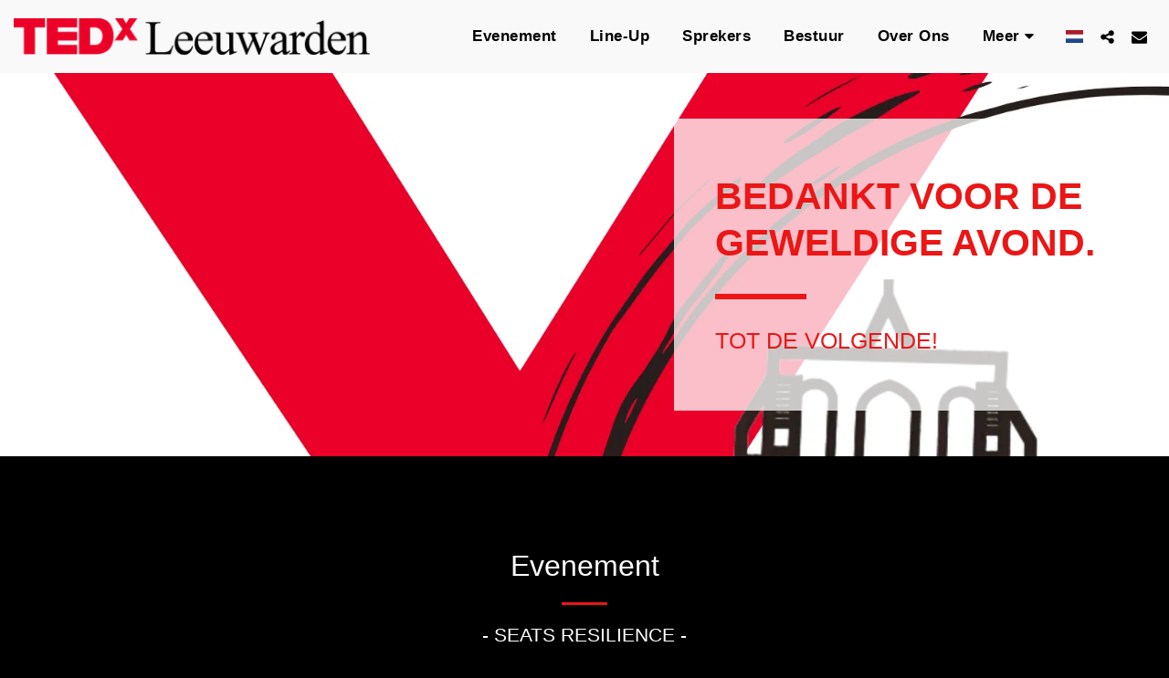

--- FILE ---
content_type: text/html; charset=UTF-8
request_url: https://tedx.frl/presenting-the-speakers-nathan-vos-as-a-journalist-a-book-writer-and-currently-editor-in-chief-of/
body_size: 31
content:
<meta http-equiv="refresh" content="0; url=https://www.tedxleeuwarden.nl/">

--- FILE ---
content_type: image/svg+xml
request_url: https://images.cdn-files-a.com/ready_uploads/svg/webpage5f22b31fe5113.svg?v=3
body_size: 9
content:
<svg xmlns="http://www.w3.org/2000/svg" viewBox="0 0 64 64" width="64" height="64"><g class="nc-icon-wrapper" stroke="none" fill="#111111"><path data-color="color-2" d="M17,52H9a1,1,0,0,1-1-1V35h9Z"></path><path data-color="color-2" d="M55,52H20V35H56V51A1,1,0,0,1,55,52Z"></path><path data-color="color-2" d="M56,32H8V26a1,1,0,0,1,1-1H55a1,1,0,0,1,1,1Z"></path><path d="M59,7H5a3,3,0,0,0-3,3V54a3,3,0,0,0,3,3H59a3,3,0,0,0,3-3V10A3,3,0,0,0,59,7ZM18,12a2,2,0,1,1-2,2A2,2,0,0,1,18,12Zm-8,0a2,2,0,1,1-2,2A2,2,0,0,1,10,12ZM60,54a1,1,0,0,1-1,1H5a1,1,0,0,1-1-1V21H60Z" fill="#111111"></path></g></svg>